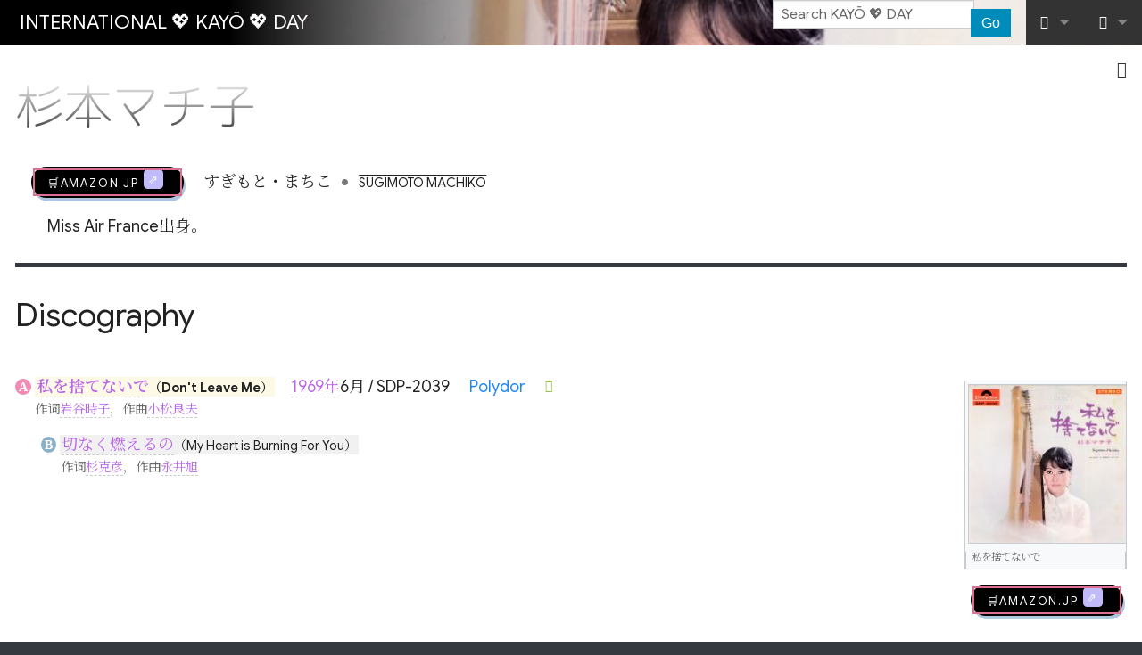

--- FILE ---
content_type: text/html; charset=UTF-8
request_url: https://kayo.day/wiki/%E6%9D%89%E6%9C%AC%E3%83%9E%E3%83%81%E5%AD%90
body_size: 5838
content:
<!DOCTYPE html>
<html class="client-nojs" lang="en" dir="ltr">
<head>
<meta charset="UTF-8"/>
<title>杉本マチ子 - KAYŌ 💖 DAY</title>
<script>document.documentElement.className="client-js";RLCONF={"wgBreakFrames":false,"wgSeparatorTransformTable":["",""],"wgDigitTransformTable":["",""],"wgDefaultDateFormat":"dmy","wgMonthNames":["","January","February","March","April","May","June","July","August","September","October","November","December"],"wgRequestId":"29471e999a7b40d2a69e29b1","wgCSPNonce":false,"wgCanonicalNamespace":"","wgCanonicalSpecialPageName":false,"wgNamespaceNumber":0,"wgPageName":"杉本マチ子","wgTitle":"杉本マチ子","wgCurRevisionId":32373,"wgRevisionId":32373,"wgArticleId":13094,"wgIsArticle":true,"wgIsRedirect":false,"wgAction":"view","wgUserName":null,"wgUserGroups":["*"],"wgCategories":[],"wgPageContentLanguage":"en","wgPageContentModel":"wikitext","wgRelevantPageName":"杉本マチ子","wgRelevantArticleId":13094,"wgIsProbablyEditable":false,"wgRelevantPageIsProbablyEditable":false,"wgRestrictionEdit":[],"wgRestrictionMove":[]};RLSTATE={"site.styles":"ready","user.styles":"ready","user":"ready",
"user.options":"loading","skins.foreground.styles":"ready"};RLPAGEMODULES=["site","mediawiki.page.ready","skins.foreground.js"];</script>
<script>(RLQ=window.RLQ||[]).push(function(){mw.loader.implement("user.options@12s5i",function($,jQuery,require,module){mw.user.tokens.set({"patrolToken":"+\\","watchToken":"+\\","csrfToken":"+\\"});});});</script>
<link rel="stylesheet" href="/wiki/load.php?lang=en&amp;modules=skins.foreground.styles&amp;only=styles&amp;skin=foreground"/>
<script async="" src="/wiki/load.php?lang=en&amp;modules=startup&amp;only=scripts&amp;raw=1&amp;skin=foreground"></script>
<meta name="ResourceLoaderDynamicStyles" content=""/>
<link rel="stylesheet" href="/wiki/load.php?lang=en&amp;modules=site.styles&amp;only=styles&amp;skin=foreground"/>
<meta name="generator" content="MediaWiki 1.40.2"/>
<meta name="robots" content="max-image-preview:standard"/>
<meta name="format-detection" content="telephone=no"/>
<meta http-equiv="Content-Security-Policy" content="upgrade-insecure-requests"/>
<meta name="viewport" content="width=device-width, initial-scale=1.0, user-scalable=yes, minimum-scale=0.25, maximum-scale=5.0"/>
<link rel="icon" href="/favicon.ico"/>
<link rel="search" type="application/opensearchdescription+xml" href="/wiki/opensearch_desc.php" title="KAYŌ 💖 DAY (en)"/>
<link rel="EditURI" type="application/rsd+xml" href="https://kayo.day/wiki/api.php?action=rsd"/>
<link rel="alternate" type="application/atom+xml" title="KAYŌ 💖 DAY Atom feed" href="/wiki/index.php?title=Special:RecentChanges&amp;feed=atom"/>
<meta http-equiv="X-UA-Compatible" content="IE=edge" />
</head>
<body class="mediawiki ltr sitedir-ltr mw-hide-empty-elt ns-0 ns-subject page-杉本マチ子 rootpage-杉本マチ子 skin-foreground action-view skin--responsive"><div id='navwrapper'><!-- START FOREGROUNDTEMPLATE -->
		<nav class="top-bar" data-topbar role="navigation" data-options="back_text: Back">
			<ul class="title-area">
				<li class="name">
					<div class="title-name">
					<a href="/wiki/Home">
										<div class="title-name" style="display: inline-block;">INTERNATIONAL 💖 KAYŌ 💖 DAY</div>
					</a>
					</div>
				</li>
				<li class="toggle-topbar menu-icon">
					<a href="#"><span>Menu</span></a>
				</li>
			</ul>

		<section class="top-bar-section">

			<ul id="top-bar-left" class="left">
				<li class="divider show-for-small"></li>
							</ul>

			<ul id="top-bar-right" class="right">
				<li class="has-form">
					<form action="/wiki/index.php" id="searchform" class="mw-search">
						<div class="row collapse">
						<div class="small-12 columns skin-foreground-search">
							<input type="search" name="search" placeholder="Search KAYŌ 💖 DAY" aria-label="Search KAYŌ 💖 DAY" autocapitalize="sentences" title="Search KAYŌ 💖 DAY [f]" accesskey="f" id="searchInput"/>							<button type="submit" class="button search">Go</button>
						</div>
						</div>
					</form>
				</li>
				<li class="divider show-for-small"></li>

				<li class="has-dropdown active"><a href="#"><i class="fa fa-cogs"></i></a>
					<ul id="toolbox-dropdown" class="dropdown">
						<li id="t-whatlinkshere" class="mw-list-item"><a href="/wiki/Special:WhatLinksHere/%E6%9D%89%E6%9C%AC%E3%83%9E%E3%83%81%E5%AD%90" title="A list of all wiki pages that link here [j]" accesskey="j">What links here</a></li><li id="t-recentchangeslinked" class="mw-list-item"><a href="/wiki/Special:RecentChangesLinked/%E6%9D%89%E6%9C%AC%E3%83%9E%E3%83%81%E5%AD%90" rel="nofollow" title="Recent changes in pages linked from this page [k]" accesskey="k">Related changes</a></li><li id="t-specialpages" class="mw-list-item"><a href="/wiki/Special:SpecialPages" title="A list of all special pages [q]" accesskey="q">Special pages</a></li><li id="t-print" class="mw-list-item"><a href="javascript:print();" rel="alternate" title="Printable version of this page [p]" accesskey="p">Printable version</a></li><li id="t-permalink" class="mw-list-item"><a href="/wiki/index.php?title=%E6%9D%89%E6%9C%AC%E3%83%9E%E3%83%81%E5%AD%90&amp;oldid=32373" title="Permanent link to this revision of this page">Permanent link</a></li><li id="t-info" class="mw-list-item"><a href="/wiki/index.php?title=%E6%9D%89%E6%9C%AC%E3%83%9E%E3%83%81%E5%AD%90&amp;action=info" title="More information about this page">Page information</a></li>						<li id="n-recentchanges"><a href="/wiki/Special:RecentChanges" title="Special:RecentChanges">Recent changes</a></li>						<li id="n-help" ><a href="https://www.mediawiki.org/wiki/Special:MyLanguage/Help:Contents">Help</a></li>					</ul>
				</li>

				<li id="personal-tools-dropdown" class="has-dropdown active"><a href="#"><i class="fa fa-user"></i></a>
					<ul class="dropdown">
						<li id="pt-login" class="mw-list-item"><a href="/wiki/index.php?title=Special:UserLogin&amp;returnto=%E6%9D%89%E6%9C%AC%E3%83%9E%E3%83%81%E5%AD%90" title="You are encouraged to log in; however, it is not mandatory [o]" accesskey="o">Log in</a></li>					</ul>
				</li>

			</ul>
		</section>
		</nav>

		</div>
		<div id="page-content">
		<div class="row">
				<div class="large-12 columns">
					<!-- Output page indicators -->
					<div class="mw-indicators">
</div>
					<!-- If user is logged in output echo location -->
									<!--[if lt IE 9]>
				<div id="siteNotice" class="sitenotice panel radius">KAYŌ 💖 DAY may not look as expected in this version of Internet Explorer. We recommend you upgrade to a newer version of Internet Explorer or switch to a browser like Firefox or Chrome.</div>
				<![endif]-->

												</div>
		</div>

		<div id="mw-js-message" style="display:none;"></div>

		<div class="row">
				<div id="p-cactions" class="large-12 columns">
											<a id="actions-button" href="#" data-dropdown="actions" data-options="align:left; is_hover: true; hover_timeout:700" class="button small secondary radius"><i class="fa fa-cog"><span class="show-for-medium-up">&nbsp;Actions</span></i></a>
						<!--RTL -->
						<ul id="actions" class="f-dropdown" data-dropdown-content>
							<li id="ca-nstab-main" class="selected mw-list-item"><a href="/wiki/%E6%9D%89%E6%9C%AC%E3%83%9E%E3%83%81%E5%AD%90" title="View the content page [c]" accesskey="c">Page</a></li><li id="ca-talk" class="new mw-list-item"><a href="/wiki/index.php?title=Talk:%E6%9D%89%E6%9C%AC%E3%83%9E%E3%83%81%E5%AD%90&amp;action=edit&amp;redlink=1" rel="discussion" title="Discussion about the content page (page does not exist) [t]" accesskey="t">Discussion</a></li><li id="ca-viewsource" class="mw-list-item"><a href="/wiki/index.php?title=%E6%9D%89%E6%9C%AC%E3%83%9E%E3%83%81%E5%AD%90&amp;action=edit" title="This page is protected.&#10;You can view its source [e]" accesskey="e">View source</a></li><li id="ca-history" class="mw-list-item"><a href="/wiki/index.php?title=%E6%9D%89%E6%9C%AC%E3%83%9E%E3%83%81%E5%AD%90&amp;action=history" title="Past revisions of this page [h]" accesskey="h">View history</a></li>													</ul>
						<!--RTL -->
										<div id="content">
					<h1  id="firstHeading" class="title"><span class="mw-page-title-main">杉本マチ子</span></h1>
											<h3 id="tagline">From KAYŌ 💖 DAY</h3>					<h5 id="siteSub" class="subtitle"><div id="mw-content-subtitle"></div></h5>
					<div id="contentSub" class="clear_both"></div>
					<div id="bodyContent" class="mw-bodytext">
						<div id="mw-content-text" class="mw-body-content mw-content-ltr" lang="en" dir="ltr"><div class="mw-parser-output"><div style="margin: 0 1rem;">
<p><span class="amz-link plainlink">
<dfn></dfn>
<a target="_blank" rel="nofollow noreferrer noopener" class="external text" href="https://www.amazon.co.jp/s?k=%E6%9D%89%E6%9C%AC%E3%83%9E%E3%83%81%E5%AD%90&amp;__mk_ja_JP=%E4%BA%9A%E9%A9%AC%E9%80%8A%E7%BD%91%E7%AB%99&amp;crid=3SQHFDDWQVFMU&amp;linkCode=ll2&amp;tag=dachyyue-22&amp;linkId=1d2521852c87f1e9ba3b92e18fdf2694&amp;language=ja_JP&amp;ref_=as_li_ss_tl">🛒AMAZON.jp</a>
</span>
<span style="margin-left: 1rem">
すぎもと・まちこ</span><span style="white-space: nowrap;"><span style="margin: 0 .5rem; font-size: 1.8rem; color: #777; line-height: 1; vertical-align: -.15em;">&#8226;</span><small style="text-decoration: overline; text-transform: uppercase; margin-right: .5rem;">Sugimoto Machiko</small></span>
<span style="white-space: nowrap;">
</span></p><p class="mw-empty-elt">
</p>
<p style="margin: 1rem;">Miss Air France出身。</p>
</div>
<h2><span class="mw-headline" id="Discography">Discography</span></h2>
<div class="row" style="padding: .2rem 0 1.9rem; margin-bottom: 1.9rem;border-bottom: 1px dotted #CCC;">
<div class="small-12 large-10 columns">
<p><small style="border-radius: 50%; padding: 1px 4px; font-family: Tahoma; font-weight:bold; background-color: #F48AB4; color: #FFF; vertical-align: 1px;">A</small> <span style="background-color:#FCF9E7; padding:0 2px;"><b><a href="/wiki/index.php?title=%E7%A7%81%E3%82%92%E6%8D%A8%E3%81%A6%E3%81%AA%E3%81%84%E3%81%A7&amp;action=edit&amp;redlink=1" class="new" title="私を捨てないで (page does not exist)">私を捨てないで</a><small>（Don't Leave Me）</small></b></span><span class="btn-play-audio" data-file="none"></span><span style="white-space: nowrap; margin:0 0 0 1em;"><a href="/wiki/index.php?title=1969%E5%B9%B4&amp;action=edit&amp;redlink=1" class="new" title="1969年 (page does not exist)">1969年</a>6月 / SDP-2039</span>
<span class="record-label" style="margin:0 0 0 1em;"><a href="/wiki/Polydor" title="Polydor">Polydor</a></span>
<span class="done"><i class="fa fa-check"></i></span><small style="margin: 0 0 0 22px; color: #666; display: block;">作词<a href="/wiki/index.php?title=%E5%B2%A9%E8%B0%B7%E6%99%82%E5%AD%90&amp;action=edit&amp;redlink=1" class="new" title="岩谷時子 (page does not exist)">岩谷時子</a>，作曲<a href="/wiki/index.php?title=%E5%B0%8F%E6%9D%BE%E8%89%AF%E5%A4%AB&amp;action=edit&amp;redlink=1" class="new" title="小松良夫 (page does not exist)">小松良夫</a></small>
</p>
<dl><dd><small style="border-radius: 50%; padding:1px 4px; font-family:Tahoma; font-weight:bold; background-color:#8AB1C7; color:#FFF; vertical-align: 1px;">B</small> <span style="background-color:#F1F1F1; padding:0 2px;"><a href="/wiki/index.php?title=%E5%88%87%E3%81%AA%E3%81%8F%E7%87%83%E3%81%88%E3%82%8B%E3%81%AE&amp;action=edit&amp;redlink=1" class="new" title="切なく燃えるの (page does not exist)">切なく燃えるの</a><small>（My Heart is Burning For You）</small></span><span class="btn-play-audio" data-file="none"></span><small style="margin: 0 0 0 22px; color: #666; display: block;">作词<a href="/wiki/index.php?title=%E6%9D%89%E5%85%8B%E5%BD%A6&amp;action=edit&amp;redlink=1" class="new" title="杉克彦 (page does not exist)">杉克彦</a>，作曲<a href="/wiki/index.php?title=%E6%B0%B8%E4%BA%95%E6%97%AD&amp;action=edit&amp;redlink=1" class="new" title="永井旭 (page does not exist)">永井旭</a></small></dd></dl>
<blockquote style="color: #888; padding: 0 0 0 1rem; margin: 1rem;"><p><small></small></p></blockquote>
<blockquote style="color: #555; padding: 0 0 0 1rem; margin: 1rem;"><p><small></small></p></blockquote>
</div>
<div class="small-12 large-2 columns text-center">
<figure class="mw-default-size" typeof="mw:File/Thumb"><a href="/wiki/File:SugimotoMachiko-dsc-ep-watashiwosutenaide.jpg" class="mw-file-description"><img src="/wiki/thumb.php?f=SugimotoMachiko-dsc-ep-watashiwosutenaide.jpg&amp;width=180" decoding="async" width="180" height="179" srcset="/wiki/thumb.php?f=SugimotoMachiko-dsc-ep-watashiwosutenaide.jpg&amp;width=270 1.5x, /wiki/thumb.php?f=SugimotoMachiko-dsc-ep-watashiwosutenaide.jpg&amp;width=360 2x" /></a><figcaption>私を捨てないで</figcaption></figure>
<p><span class="amz-link plainlink">
<dfn><a href="/wiki/index.php?title=%E7%A7%81%E3%82%92%E6%8D%A8%E3%81%A6%E3%81%AA%E3%81%84%E3%81%A7&amp;action=edit&amp;redlink=1" class="new" title="私を捨てないで (page does not exist)">私を捨てないで</a><small>（Don't Leave Me）</small></dfn>
<a target="_blank" rel="nofollow noreferrer noopener" class="external text" href="https://www.amazon.co.jp/s?k=%E6%9D%89%E6%9C%AC%E3%83%9E%E3%83%81%E5%AD%90&amp;__mk_ja_JP=%E4%BA%9A%E9%A9%AC%E9%80%8A%E7%BD%91%E7%AB%99&amp;crid=3SQHFDDWQVFMU&amp;linkCode=ll2&amp;tag=dachyyue-22&amp;linkId=1d2521852c87f1e9ba3b92e18fdf2694&amp;language=ja_JP&amp;ref_=as_li_ss_tl">🛒AMAZON.jp</a>
</span>
</p>
</div>
</div>
<!-- 
NewPP limit report
Cached time: 20250924081903
Cache expiry: 86400
Reduced expiry: false
Complications: [no‐toc‐conversion]
CPU time usage: 0.056 seconds
Real time usage: 0.350 seconds
Preprocessor visited node count: 111/1000000
Post‐expand include size: 3856/2097152 bytes
Template argument size: 571/2097152 bytes
Highest expansion depth: 5/100
Expensive parser function count: 0/100
Unstrip recursion depth: 0/20
Unstrip post‐expand size: 0/5000000 bytes
-->
<!--
Transclusion expansion time report (%,ms,calls,template)
100.00%   88.224      1 -total
 52.08%   45.947      1 Template:7inch
 47.78%   42.152      1 Template:Bio
 20.10%   17.731      2 Template:BtnPlay
 10.77%    9.505      2 Template:AmzLink
-->
</div></div><div class="printfooter">
Retrieved from "<a dir="ltr" href="https://kayo.day/wiki/index.php?title=杉本マチ子&amp;oldid=32373">https://kayo.day/wiki/index.php?title=杉本マチ子&amp;oldid=32373</a>"</div>
						<div class="clear_both"></div>
					</div>
				<div class="group"><div id="catlinks" class="catlinks catlinks-allhidden" data-mw="interface"></div></div>
								</div>
			</div>
		</div>

			<footer class="row">
				<div id="footer">
										<div id="footer-left" class="small-12 large-centered columns text-center">
					<ul id="footer-left-ul">
													<li id="footer-lastmod"> This page was last edited on 11 April 2013, at 16:24.</li>
													<li id="footer-privacy"><a href="/wiki/Kayoday:Privacy_policy">Privacy policy</a></li>
													<li id="footer-about"><a href="/wiki/Kayoday:About">About KAYŌ 💖 DAY</a></li>
													<li id="footer-disclaimers"><a href="/wiki/Kayoday:General_disclaimer">Disclaimers</a></li>
											</ul>
					</div>
					<div id="footer-right-icons" class="large-12 small-12 columns">
					<ul id="poweredby">
													<li class="poweredby">								<a href="https://www.mediawiki.org/" target="_blank">Powered by MediaWiki</a>									   							</li>
											</ul>
					</div>
				</div>
			</footer>

		</div>
			<script>(RLQ=window.RLQ||[]).push(function(){mw.config.set({"wgBackendResponseTime":2332,"wgPageParseReport":{"limitreport":{"cputime":"0.056","walltime":"0.350","ppvisitednodes":{"value":111,"limit":1000000},"postexpandincludesize":{"value":3856,"limit":2097152},"templateargumentsize":{"value":571,"limit":2097152},"expansiondepth":{"value":5,"limit":100},"expensivefunctioncount":{"value":0,"limit":100},"unstrip-depth":{"value":0,"limit":20},"unstrip-size":{"value":0,"limit":5000000},"timingprofile":["100.00%   88.224      1 -total"," 52.08%   45.947      1 Template:7inch"," 47.78%   42.152      1 Template:Bio"," 20.10%   17.731      2 Template:BtnPlay"," 10.77%    9.505      2 Template:AmzLink"]},"cachereport":{"timestamp":"20250924081903","ttl":86400,"transientcontent":false}}});});</script>
<script>
  (function(i,s,o,g,r,a,m){i['GoogleAnalyticsObject']=r;i[r]=i[r]||function(){
  (i[r].q=i[r].q||[]).push(arguments)},i[r].l=1*new Date();a=s.createElement(o),
  m=s.getElementsByTagName(o)[0];a.async=1;a.src=g;m.parentNode.insertBefore(a,m)
  })(window,document,'script','//www.google-analytics.com/analytics.js','ga');

  ga('create', 'UA-109144216-1', 'auto');
  ga('send', 'pageview');

</script>
<script async src="https://www.googletagmanager.com/gtag/js?id=UA-109144216-1"></script>
<script src="https://beacon-v2.helpscout.help/static/js/vendor.06c7227b.js"></script>

</body>
<!-- Cached/compressed 20250924081903 -->
</html>

--- FILE ---
content_type: text/html; charset=UTF-8
request_url: https://kayo.day/wiki/File:SugimotoMachiko-dsc-ep-watashiwosutenaide.jpg
body_size: 5322
content:
<!DOCTYPE html>
<html class="client-nojs" lang="en" dir="ltr">
<head>
<meta charset="UTF-8"/>
<title>File:SugimotoMachiko-dsc-ep-watashiwosutenaide.jpg - KAYŌ 💖 DAY</title>
<script>document.documentElement.className="client-js";RLCONF={"wgBreakFrames":false,"wgSeparatorTransformTable":["",""],"wgDigitTransformTable":["",""],"wgDefaultDateFormat":"dmy","wgMonthNames":["","January","February","March","April","May","June","July","August","September","October","November","December"],"wgRequestId":"3ff9a3a227589b85f9599d5f","wgCSPNonce":false,"wgCanonicalNamespace":"File","wgCanonicalSpecialPageName":false,"wgNamespaceNumber":6,"wgPageName":"File:SugimotoMachiko-dsc-ep-watashiwosutenaide.jpg","wgTitle":"SugimotoMachiko-dsc-ep-watashiwosutenaide.jpg","wgCurRevisionId":32370,"wgRevisionId":32370,"wgArticleId":17430,"wgIsArticle":true,"wgIsRedirect":false,"wgAction":"view","wgUserName":null,"wgUserGroups":["*"],"wgCategories":[],"wgPageContentLanguage":"en","wgPageContentModel":"wikitext","wgRelevantPageName":"File:SugimotoMachiko-dsc-ep-watashiwosutenaide.jpg","wgRelevantArticleId":17430,"wgIsProbablyEditable":false,"wgRelevantPageIsProbablyEditable":false,
"wgRestrictionEdit":[],"wgRestrictionMove":[],"wgRestrictionUpload":[]};RLSTATE={"site.styles":"ready","user.styles":"ready","user":"ready","user.options":"loading","mediawiki.interface.helpers.styles":"ready","filepage":"ready","mediawiki.action.view.filepage":"ready","skins.foreground.styles":"ready"};RLPAGEMODULES=["mediawiki.action.view.metadata","site","mediawiki.page.ready","skins.foreground.js"];</script>
<script>(RLQ=window.RLQ||[]).push(function(){mw.loader.implement("user.options@12s5i",function($,jQuery,require,module){mw.user.tokens.set({"patrolToken":"+\\","watchToken":"+\\","csrfToken":"+\\"});});});</script>
<link rel="stylesheet" href="/wiki/load.php?lang=en&amp;modules=filepage%7Cmediawiki.action.view.filepage%7Cmediawiki.interface.helpers.styles%7Cskins.foreground.styles&amp;only=styles&amp;skin=foreground"/>
<script async="" src="/wiki/load.php?lang=en&amp;modules=startup&amp;only=scripts&amp;raw=1&amp;skin=foreground"></script>
<meta name="ResourceLoaderDynamicStyles" content=""/>
<link rel="stylesheet" href="/wiki/load.php?lang=en&amp;modules=site.styles&amp;only=styles&amp;skin=foreground"/>
<meta name="generator" content="MediaWiki 1.40.2"/>
<meta name="robots" content="max-image-preview:standard"/>
<meta name="format-detection" content="telephone=no"/>
<meta http-equiv="Content-Security-Policy" content="upgrade-insecure-requests"/>
<meta http-equiv="Content-Security-Policy" content="upgrade-insecure-requests"/>
<meta name="viewport" content="width=device-width, initial-scale=1.0, user-scalable=yes, minimum-scale=0.25, maximum-scale=5.0"/>
<link rel="icon" href="/favicon.ico"/>
<link rel="search" type="application/opensearchdescription+xml" href="/wiki/opensearch_desc.php" title="KAYŌ 💖 DAY (en)"/>
<link rel="EditURI" type="application/rsd+xml" href="https://kayo.day/wiki/api.php?action=rsd"/>
<link rel="alternate" type="application/atom+xml" title="KAYŌ 💖 DAY Atom feed" href="/wiki/index.php?title=Special:RecentChanges&amp;feed=atom"/>
<meta http-equiv="X-UA-Compatible" content="IE=edge" />
</head>
<body class="mediawiki ltr sitedir-ltr mw-hide-empty-elt ns-6 ns-subject page-File_SugimotoMachiko-dsc-ep-watashiwosutenaide_jpg rootpage-File_SugimotoMachiko-dsc-ep-watashiwosutenaide_jpg skin-foreground action-view skin--responsive"><div id='navwrapper'><!-- START FOREGROUNDTEMPLATE -->
		<nav class="top-bar" data-topbar role="navigation" data-options="back_text: Back">
			<ul class="title-area">
				<li class="name">
					<div class="title-name">
					<a href="/wiki/Home">
										<div class="title-name" style="display: inline-block;">INTERNATIONAL 💖 KAYŌ 💖 DAY</div>
					</a>
					</div>
				</li>
				<li class="toggle-topbar menu-icon">
					<a href="#"><span>Menu</span></a>
				</li>
			</ul>

		<section class="top-bar-section">

			<ul id="top-bar-left" class="left">
				<li class="divider show-for-small"></li>
							</ul>

			<ul id="top-bar-right" class="right">
				<li class="has-form">
					<form action="/wiki/index.php" id="searchform" class="mw-search">
						<div class="row collapse">
						<div class="small-12 columns skin-foreground-search">
							<input type="search" name="search" placeholder="Search KAYŌ 💖 DAY" aria-label="Search KAYŌ 💖 DAY" autocapitalize="sentences" title="Search KAYŌ 💖 DAY [f]" accesskey="f" id="searchInput"/>							<button type="submit" class="button search">Go</button>
						</div>
						</div>
					</form>
				</li>
				<li class="divider show-for-small"></li>

				<li class="has-dropdown active"><a href="#"><i class="fa fa-cogs"></i></a>
					<ul id="toolbox-dropdown" class="dropdown">
						<li id="t-whatlinkshere" class="mw-list-item"><a href="/wiki/Special:WhatLinksHere/File:SugimotoMachiko-dsc-ep-watashiwosutenaide.jpg" title="A list of all wiki pages that link here [j]" accesskey="j">What links here</a></li><li id="t-recentchangeslinked" class="mw-list-item"><a href="/wiki/Special:RecentChangesLinked/File:SugimotoMachiko-dsc-ep-watashiwosutenaide.jpg" rel="nofollow" title="Recent changes in pages linked from this page [k]" accesskey="k">Related changes</a></li><li id="t-specialpages" class="mw-list-item"><a href="/wiki/Special:SpecialPages" title="A list of all special pages [q]" accesskey="q">Special pages</a></li><li id="t-print" class="mw-list-item"><a href="javascript:print();" rel="alternate" title="Printable version of this page [p]" accesskey="p">Printable version</a></li><li id="t-permalink" class="mw-list-item"><a href="/wiki/index.php?title=File:SugimotoMachiko-dsc-ep-watashiwosutenaide.jpg&amp;oldid=32370" title="Permanent link to this revision of this page">Permanent link</a></li><li id="t-info" class="mw-list-item"><a href="/wiki/index.php?title=File:SugimotoMachiko-dsc-ep-watashiwosutenaide.jpg&amp;action=info" title="More information about this page">Page information</a></li>						<li id="n-recentchanges"><a href="/wiki/Special:RecentChanges" title="Special:RecentChanges">Recent changes</a></li>						<li id="n-help" ><a href="https://www.mediawiki.org/wiki/Special:MyLanguage/Help:Contents">Help</a></li>					</ul>
				</li>

				<li id="personal-tools-dropdown" class="has-dropdown active"><a href="#"><i class="fa fa-user"></i></a>
					<ul class="dropdown">
						<li id="pt-login" class="mw-list-item"><a href="/wiki/index.php?title=Special:UserLogin&amp;returnto=File%3ASugimotoMachiko-dsc-ep-watashiwosutenaide.jpg" title="You are encouraged to log in; however, it is not mandatory [o]" accesskey="o">Log in</a></li>					</ul>
				</li>

			</ul>
		</section>
		</nav>

		</div>
		<div id="page-content">
		<div class="row">
				<div class="large-12 columns">
					<!-- Output page indicators -->
					<div class="mw-indicators">
</div>
					<!-- If user is logged in output echo location -->
									<!--[if lt IE 9]>
				<div id="siteNotice" class="sitenotice panel radius">KAYŌ 💖 DAY may not look as expected in this version of Internet Explorer. We recommend you upgrade to a newer version of Internet Explorer or switch to a browser like Firefox or Chrome.</div>
				<![endif]-->

												</div>
		</div>

		<div id="mw-js-message" style="display:none;"></div>

		<div class="row">
				<div id="p-cactions" class="large-12 columns">
											<a id="actions-button" href="#" data-dropdown="actions" data-options="align:left; is_hover: true; hover_timeout:700" class="button small secondary radius"><i class="fa fa-cog"><span class="show-for-medium-up">&nbsp;Actions</span></i></a>
						<!--RTL -->
						<ul id="actions" class="f-dropdown" data-dropdown-content>
							<li id="ca-nstab-image" class="selected mw-list-item"><a href="/wiki/File:SugimotoMachiko-dsc-ep-watashiwosutenaide.jpg" title="View the file page [c]" accesskey="c">File</a></li><li id="ca-talk" class="new mw-list-item"><a href="/wiki/index.php?title=File_talk:SugimotoMachiko-dsc-ep-watashiwosutenaide.jpg&amp;action=edit&amp;redlink=1" rel="discussion" title="Discussion about the content page (page does not exist) [t]" accesskey="t">Discussion</a></li><li id="ca-viewsource" class="mw-list-item"><a href="/wiki/index.php?title=File:SugimotoMachiko-dsc-ep-watashiwosutenaide.jpg&amp;action=edit" title="This page is protected.&#10;You can view its source [e]" accesskey="e">View source</a></li><li id="ca-history" class="mw-list-item"><a href="/wiki/index.php?title=File:SugimotoMachiko-dsc-ep-watashiwosutenaide.jpg&amp;action=history" title="Past revisions of this page [h]" accesskey="h">View history</a></li>													</ul>
						<!--RTL -->
					<h4 class="namespace label">File</h4>					<div id="content">
					<h1  id="firstHeading" class="title"><span class="mw-page-title-namespace">File</span><span class="mw-page-title-separator">:</span><span class="mw-page-title-main">SugimotoMachiko-dsc-ep-watashiwosutenaide.jpg</span></h1>
											<h3 id="tagline">From KAYŌ 💖 DAY</h3>					<h5 id="siteSub" class="subtitle"><div id="mw-content-subtitle"></div></h5>
					<div id="contentSub" class="clear_both"></div>
					<div id="bodyContent" class="mw-bodytext">
						<div id="mw-content-text" class="mw-body-content"><ul id="filetoc"><li><a href="#file">File</a></li>
<li><a href="#filehistory">File history</a></li>
<li><a href="#filelinks">File usage</a></li>
<li><a href="#metadata">Metadata</a></li></ul><div class="fullImageLink" id="file"><a href="images/9/91/SugimotoMachiko-dsc-ep-watashiwosutenaide.jpg"><img alt="File:SugimotoMachiko-dsc-ep-watashiwosutenaide.jpg" src="images/9/91/SugimotoMachiko-dsc-ep-watashiwosutenaide.jpg?20130411081859" decoding="async" width="600" height="598" /></a><div class="mw-filepage-resolutioninfo">No higher resolution available.</div></div>
<div class="fullMedia"><p><a href="images/9/91/SugimotoMachiko-dsc-ep-watashiwosutenaide.jpg" class="internal" title="SugimotoMachiko-dsc-ep-watashiwosutenaide.jpg">SugimotoMachiko-dsc-ep-watashiwosutenaide.jpg</a> &#8206;<span class="fileInfo">(600 × 598 pixels, file size: 76 KB, MIME type: <span class="mime-type">image/jpeg</span>)</span>
</p></div><div id="mw-imagepage-content" lang="en" dir="ltr" class="mw-content-ltr"><div class="mw-parser-output">
<!-- 
NewPP limit report
Cached time: 20250925062822
Cache expiry: 86400
Reduced expiry: false
Complications: [no‐toc‐conversion]
CPU time usage: 0.001 seconds
Real time usage: 0.001 seconds
Preprocessor visited node count: 0/1000000
Post‐expand include size: 0/2097152 bytes
Template argument size: 0/2097152 bytes
Highest expansion depth: 0/100
Expensive parser function count: 0/100
Unstrip recursion depth: 0/20
Unstrip post‐expand size: 0/5000000 bytes
-->
<!--
Transclusion expansion time report (%,ms,calls,template)
100.00%    0.000      1 -total
-->
</div></div><h2 id="filehistory">File history</h2>
<div id="mw-imagepage-section-filehistory">
<p>Click on a date/time to view the file as it appeared at that time.
</p>
<table class="wikitable filehistory">
<tr><th></th><th>Date/Time</th><th>Thumbnail</th><th>Dimensions</th><th>User</th><th>Comment</th></tr>
<tr><td>current</td><td class="filehistory-selected" style="white-space: nowrap;"><a href="images/9/91/SugimotoMachiko-dsc-ep-watashiwosutenaide.jpg">16:18, 11 April 2013</a></td><td><a href="images/9/91/SugimotoMachiko-dsc-ep-watashiwosutenaide.jpg"><img alt="Thumbnail for version as of 16:18, 11 April 2013" src="/wiki/thumb.php?f=SugimotoMachiko-dsc-ep-watashiwosutenaide.jpg&amp;width=120" decoding="async" width="120" height="120" /></a></td><td>600 × 598 <span style="white-space: nowrap;">(76 KB)</span></td><td><a href="/wiki/User:Dachy" class="mw-redirect mw-userlink" title="User:Dachy"><bdi>Dachy</bdi></a><span style="white-space: nowrap;"> <span class="mw-usertoollinks">(<a href="/wiki/User_talk:Dachy" class="mw-redirect mw-usertoollinks-talk" title="User talk:Dachy">talk</a> | <a href="/wiki/Special:Contributions/Dachy" class="mw-usertoollinks-contribs" title="Special:Contributions/Dachy">contribs</a>)</span></span></td><td dir="ltr"></td></tr>
</table>

</div>
<div class="mw-imagepage-upload-links"><p id="mw-imagepage-upload-disallowed">You cannot overwrite this file.</p></div><h2 id="filelinks">File usage</h2>
<div id='mw-imagepage-section-linkstoimage'>
<p>The following page uses this file:
</p><ul class="mw-imagepage-linkstoimage">
<li class="mw-imagepage-linkstoimage-ns0"><a href="/wiki/%E6%9D%89%E6%9C%AC%E3%83%9E%E3%83%81%E5%AD%90" title="杉本マチ子">杉本マチ子</a></li>
</ul>
</div>
<h2 id="metadata">Metadata</h2>
<div class="mw-imagepage-section-metadata"><p>This file contains additional information, probably added from the digital camera or scanner used to create or digitize it.
</p><p>
If the file has been modified from its original state, some details may not fully reflect the modified file.</p><table id="mw_metadata" class="mw_metadata collapsed">
<tbody><tr class="exif-_error mw-metadata-collapsible"><th>_error</th><td>0</td></tr></tbody></table>
</div></div><div class="printfooter">
Retrieved from "<a dir="ltr" href="https://kayo.day/wiki/index.php?title=File:SugimotoMachiko-dsc-ep-watashiwosutenaide.jpg&amp;oldid=32370">https://kayo.day/wiki/index.php?title=File:SugimotoMachiko-dsc-ep-watashiwosutenaide.jpg&amp;oldid=32370</a>"</div>
						<div class="clear_both"></div>
					</div>
				<div class="group"><div id="catlinks" class="catlinks catlinks-allhidden" data-mw="interface"></div></div>
								</div>
			</div>
		</div>

			<footer class="row">
				<div id="footer">
										<div id="footer-left" class="small-12 large-centered columns text-center">
					<ul id="footer-left-ul">
													<li id="footer-lastmod"> This page was last edited on 11 April 2013, at 16:18.</li>
													<li id="footer-privacy"><a href="/wiki/Kayoday:Privacy_policy">Privacy policy</a></li>
													<li id="footer-about"><a href="/wiki/Kayoday:About">About KAYŌ 💖 DAY</a></li>
													<li id="footer-disclaimers"><a href="/wiki/Kayoday:General_disclaimer">Disclaimers</a></li>
											</ul>
					</div>
					<div id="footer-right-icons" class="large-12 small-12 columns">
					<ul id="poweredby">
													<li class="poweredby">								<a href="https://www.mediawiki.org/" target="_blank">Powered by MediaWiki</a>									   							</li>
											</ul>
					</div>
				</div>
			</footer>

		</div>
			<script>(RLQ=window.RLQ||[]).push(function(){mw.config.set({"wgBackendResponseTime":3717,"wgPageParseReport":{"limitreport":{"cputime":"0.002","walltime":"0.002","ppvisitednodes":{"value":3,"limit":1000000},"postexpandincludesize":{"value":0,"limit":2097152},"templateargumentsize":{"value":0,"limit":2097152},"expansiondepth":{"value":1,"limit":100},"expensivefunctioncount":{"value":0,"limit":100},"unstrip-depth":{"value":0,"limit":20},"unstrip-size":{"value":0,"limit":5000000},"timingprofile":["100.00%    0.000      1 -total"]},"cachereport":{"timestamp":"20250925062821","ttl":86400,"transientcontent":false}}});});</script>
<script>
  (function(i,s,o,g,r,a,m){i['GoogleAnalyticsObject']=r;i[r]=i[r]||function(){
  (i[r].q=i[r].q||[]).push(arguments)},i[r].l=1*new Date();a=s.createElement(o),
  m=s.getElementsByTagName(o)[0];a.async=1;a.src=g;m.parentNode.insertBefore(a,m)
  })(window,document,'script','//www.google-analytics.com/analytics.js','ga');

  ga('create', 'UA-109144216-1', 'auto');
  ga('send', 'pageview');

</script>
<script async src="https://www.googletagmanager.com/gtag/js?id=UA-109144216-1"></script>
<script src="https://beacon-v2.helpscout.help/static/js/vendor.06c7227b.js"></script>

</body>
<!-- Cached/compressed 20250925062823 -->
</html>